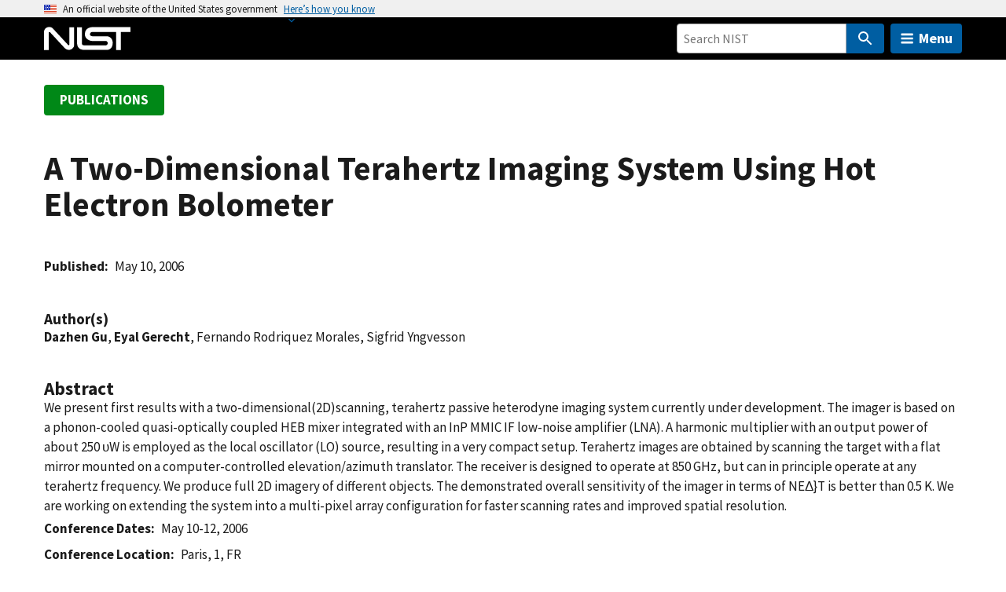

--- FILE ---
content_type: application/javascript; charset=UTF-8
request_url: https://www.nist.gov/cdn-cgi/challenge-platform/h/b/scripts/jsd/88d68f5d5ea3/main.js?
body_size: 4701
content:
window._cf_chl_opt={iUVjo1:'b'};~function(k5,F,N,s,B,Z,Q,x,C){k5=X,function(S,d,kH,k4,D,o){for(kH={S:295,d:278,D:324,o:347,O:266,b:241,v:348,T:247},k4=X,D=S();!![];)try{if(o=parseInt(k4(kH.S))/1+parseInt(k4(kH.d))/2+-parseInt(k4(kH.D))/3+parseInt(k4(kH.o))/4+parseInt(k4(kH.O))/5*(parseInt(k4(kH.b))/6)+-parseInt(k4(kH.v))/7+-parseInt(k4(kH.T))/8,d===o)break;else D.push(D.shift())}catch(O){D.push(D.shift())}}(k,691348),F=this||self,N=F[k5(237)],s=I(),B={},B[k5(346)]='o',B[k5(249)]='s',B[k5(328)]='u',B[k5(262)]='z',B[k5(311)]='n',B[k5(319)]='I',B[k5(274)]='b',Z=B,F[k5(297)]=function(S,D,o,O,kw,kP,ku,kf,K,j,z,P,A,g){if(kw={S:235,d:303,D:315,o:235,O:281,b:338,v:285,T:338,K:234,c:345,j:308,z:255,P:254},kP={S:340,d:308,D:251},ku={S:331,d:344,D:329,o:243},kf=k5,null===D||D===void 0)return O;for(K=n(D),S[kf(kw.S)][kf(kw.d)]&&(K=K[kf(kw.D)](S[kf(kw.o)][kf(kw.d)](D))),K=S[kf(kw.O)][kf(kw.b)]&&S[kf(kw.v)]?S[kf(kw.O)][kf(kw.T)](new S[(kf(kw.v))](K)):function(M,ki,U){for(ki=kf,M[ki(kP.S)](),U=0;U<M[ki(kP.d)];M[U+1]===M[U]?M[ki(kP.D)](U+1,1):U+=1);return M}(K),j='nAsAaAb'.split('A'),j=j[kf(kw.K)][kf(kw.c)](j),z=0;z<K[kf(kw.j)];P=K[z],A=W(S,D,P),j(A)?(g='s'===A&&!S[kf(kw.z)](D[P]),kf(kw.P)===o+P?T(o+P,A):g||T(o+P,D[P])):T(o+P,A),z++);return O;function T(M,U,kN){kN=X,Object[kN(ku.S)][kN(ku.d)][kN(ku.D)](O,U)||(O[U]=[]),O[U][kN(ku.o)](M)}},Q=k5(294)[k5(270)](';'),x=Q[k5(234)][k5(345)](Q),F[k5(287)]=function(S,D,kg,km,o,O,v,T){for(kg={S:322,d:308,D:327,o:243,O:341},km=k5,o=Object[km(kg.S)](D),O=0;O<o[km(kg.d)];O++)if(v=o[O],'f'===v&&(v='N'),S[v]){for(T=0;T<D[o[O]][km(kg.d)];-1===S[v][km(kg.D)](D[o[O]][T])&&(x(D[o[O]][T])||S[v][km(kg.o)]('o.'+D[o[O]][T])),T++);}else S[v]=D[o[O]][km(kg.O)](function(K){return'o.'+K})},C=function(kh,kJ,kE,kY,kL,kI,d,D,o){return kh={S:333,d:286},kJ={S:260,d:243,D:260,o:256,O:312,b:243,v:312,T:260},kE={S:308},kY={S:276},kL={S:308,d:312,D:331,o:344,O:329,b:331,v:344,T:329,K:276,c:243,j:243,z:243,P:260,A:243,g:260,M:331,a:344,U:329,L:276,Y:276,E:243,J:276,h:243,k0:260,k1:243,k2:243,k3:256},kI=k5,d=String[kI(kh.S)],D={'h':function(O,ka){return ka={S:280,d:312},null==O?'':D.g(O,6,function(b,ks){return ks=X,ks(ka.S)[ks(ka.d)](b)})},'g':function(O,T,K,ky,j,z,P,A,M,U,L,Y,E,J,k0,k1,k2,k3){if(ky=kI,O==null)return'';for(z={},P={},A='',M=2,U=3,L=2,Y=[],E=0,J=0,k0=0;k0<O[ky(kL.S)];k0+=1)if(k1=O[ky(kL.d)](k0),Object[ky(kL.D)][ky(kL.o)][ky(kL.O)](z,k1)||(z[k1]=U++,P[k1]=!0),k2=A+k1,Object[ky(kL.D)][ky(kL.o)][ky(kL.O)](z,k2))A=k2;else{if(Object[ky(kL.b)][ky(kL.v)][ky(kL.T)](P,A)){if(256>A[ky(kL.K)](0)){for(j=0;j<L;E<<=1,J==T-1?(J=0,Y[ky(kL.c)](K(E)),E=0):J++,j++);for(k3=A[ky(kL.K)](0),j=0;8>j;E=E<<1|1.79&k3,T-1==J?(J=0,Y[ky(kL.c)](K(E)),E=0):J++,k3>>=1,j++);}else{for(k3=1,j=0;j<L;E=E<<1.47|k3,T-1==J?(J=0,Y[ky(kL.j)](K(E)),E=0):J++,k3=0,j++);for(k3=A[ky(kL.K)](0),j=0;16>j;E=1.48&k3|E<<1.04,J==T-1?(J=0,Y[ky(kL.z)](K(E)),E=0):J++,k3>>=1,j++);}M--,0==M&&(M=Math[ky(kL.P)](2,L),L++),delete P[A]}else for(k3=z[A],j=0;j<L;E=E<<1|1.28&k3,J==T-1?(J=0,Y[ky(kL.A)](K(E)),E=0):J++,k3>>=1,j++);A=(M--,M==0&&(M=Math[ky(kL.g)](2,L),L++),z[k2]=U++,String(k1))}if(A!==''){if(Object[ky(kL.M)][ky(kL.a)][ky(kL.U)](P,A)){if(256>A[ky(kL.L)](0)){for(j=0;j<L;E<<=1,T-1==J?(J=0,Y[ky(kL.c)](K(E)),E=0):J++,j++);for(k3=A[ky(kL.Y)](0),j=0;8>j;E=1.84&k3|E<<1,J==T-1?(J=0,Y[ky(kL.E)](K(E)),E=0):J++,k3>>=1,j++);}else{for(k3=1,j=0;j<L;E=E<<1.59|k3,J==T-1?(J=0,Y[ky(kL.A)](K(E)),E=0):J++,k3=0,j++);for(k3=A[ky(kL.J)](0),j=0;16>j;E=E<<1.62|k3&1.93,T-1==J?(J=0,Y[ky(kL.h)](K(E)),E=0):J++,k3>>=1,j++);}M--,M==0&&(M=Math[ky(kL.k0)](2,L),L++),delete P[A]}else for(k3=z[A],j=0;j<L;E=1&k3|E<<1.01,T-1==J?(J=0,Y[ky(kL.E)](K(E)),E=0):J++,k3>>=1,j++);M--,M==0&&L++}for(k3=2,j=0;j<L;E=E<<1.46|1&k3,J==T-1?(J=0,Y[ky(kL.k1)](K(E)),E=0):J++,k3>>=1,j++);for(;;)if(E<<=1,J==T-1){Y[ky(kL.k2)](K(E));break}else J++;return Y[ky(kL.k3)]('')},'j':function(O,kB){return kB=kI,null==O?'':''==O?null:D.i(O[kB(kE.S)],32768,function(b,kZ){return kZ=kB,O[kZ(kY.S)](b)})},'i':function(O,T,K,ke,j,z,P,A,M,U,L,Y,E,J,k0,k1,k3,k2){for(ke=kI,j=[],z=4,P=4,A=3,M=[],Y=K(0),E=T,J=1,U=0;3>U;j[U]=U,U+=1);for(k0=0,k1=Math[ke(kJ.S)](2,2),L=1;k1!=L;k2=E&Y,E>>=1,E==0&&(E=T,Y=K(J++)),k0|=(0<k2?1:0)*L,L<<=1);switch(k0){case 0:for(k0=0,k1=Math[ke(kJ.S)](2,8),L=1;L!=k1;k2=Y&E,E>>=1,0==E&&(E=T,Y=K(J++)),k0|=(0<k2?1:0)*L,L<<=1);k3=d(k0);break;case 1:for(k0=0,k1=Math[ke(kJ.S)](2,16),L=1;k1!=L;k2=E&Y,E>>=1,0==E&&(E=T,Y=K(J++)),k0|=L*(0<k2?1:0),L<<=1);k3=d(k0);break;case 2:return''}for(U=j[3]=k3,M[ke(kJ.d)](k3);;){if(J>O)return'';for(k0=0,k1=Math[ke(kJ.D)](2,A),L=1;k1!=L;k2=Y&E,E>>=1,0==E&&(E=T,Y=K(J++)),k0|=(0<k2?1:0)*L,L<<=1);switch(k3=k0){case 0:for(k0=0,k1=Math[ke(kJ.D)](2,8),L=1;k1!=L;k2=E&Y,E>>=1,0==E&&(E=T,Y=K(J++)),k0|=(0<k2?1:0)*L,L<<=1);j[P++]=d(k0),k3=P-1,z--;break;case 1:for(k0=0,k1=Math[ke(kJ.D)](2,16),L=1;k1!=L;k2=E&Y,E>>=1,0==E&&(E=T,Y=K(J++)),k0|=(0<k2?1:0)*L,L<<=1);j[P++]=d(k0),k3=P-1,z--;break;case 2:return M[ke(kJ.o)]('')}if(0==z&&(z=Math[ke(kJ.S)](2,A),A++),j[k3])k3=j[k3];else if(P===k3)k3=U+U[ke(kJ.O)](0);else return null;M[ke(kJ.b)](k3),j[P++]=U+k3[ke(kJ.v)](0),z--,U=k3,0==z&&(z=Math[ke(kJ.T)](2,A),A++)}}},o={},o[kI(kh.d)]=D.h,o}(),l();function n(S,kz,kF,d){for(kz={S:315,d:322,D:314},kF=k5,d=[];null!==S;d=d[kF(kz.S)](Object[kF(kz.d)](S)),S=Object[kF(kz.D)](S));return d}function X(S,d,q,D){return S=S-232,q=k(),D=q[S],D}function y(o,O,kK,kq,b,v,T,K,c,j,z,P){if(kK={S:245,d:316,D:288,o:299,O:334,b:264,v:293,T:342,K:242,c:296,j:246,z:236,P:259,A:244,g:244,M:289,a:289,U:298,L:257,Y:334,E:326,J:306,h:275,k0:313,k1:265,k2:304,k3:292,kc:286},kq=k5,!f(0))return![];v=(b={},b[kq(kK.S)]=o,b[kq(kK.d)]=O,b);try{T=F[kq(kK.D)],K=kq(kK.o)+F[kq(kK.O)][kq(kK.b)]+kq(kK.v)+T.r+kq(kK.T),c=new F[(kq(kK.K))](),c[kq(kK.c)](kq(kK.j),K),c[kq(kK.z)]=2500,c[kq(kK.P)]=function(){},j={},j[kq(kK.A)]=F[kq(kK.O)][kq(kK.g)],j[kq(kK.M)]=F[kq(kK.O)][kq(kK.a)],j[kq(kK.U)]=F[kq(kK.O)][kq(kK.U)],j[kq(kK.L)]=F[kq(kK.Y)][kq(kK.E)],j[kq(kK.J)]=s,z=j,P={},P[kq(kK.h)]=v,P[kq(kK.k0)]=z,P[kq(kK.k1)]=kq(kK.k2),c[kq(kK.k3)](C[kq(kK.kc)](P))}catch(A){}}function H(kM,kG,D,o,O,b,v){kG=(kM={S:240,d:349,D:301,o:317,O:325,b:321,v:269,T:277,K:238,c:305,j:268,z:261},k5);try{return D=N[kG(kM.S)](kG(kM.d)),D[kG(kM.D)]=kG(kM.o),D[kG(kM.O)]='-1',N[kG(kM.b)][kG(kM.v)](D),o=D[kG(kM.T)],O={},O=NJRxd4(o,o,'',O),O=NJRxd4(o,o[kG(kM.K)]||o[kG(kM.c)],'n.',O),O=NJRxd4(o,D[kG(kM.j)],'d.',O),N[kG(kM.b)][kG(kM.z)](D),b={},b.r=O,b.e=null,b}catch(T){return v={},v.r={},v.e=T,v}}function k(X5){return X5='isArray,fromCharCode,_cf_chl_opt,href,status,toString,from,DOMContentLoaded,sort,map,/invisible/jsd,catch,hasOwnProperty,bind,object,4095064UrSbqn,6589653qnWNdD,iframe,onreadystatechange,stringify,onerror,includes,Object,timeout,document,clientInformation,http-code:,createElement,12174GGpxtA,XMLHttpRequest,push,edLsX7,SOjBX3,POST,6929136MJUvlt,sid,string,error,splice,[native code],detail,d.cookie,isNaN,join,isZm5,randomUUID,ontimeout,pow,removeChild,symbol,event,iUVjo1,source,545dJCHTh,Function,contentDocument,appendChild,split,location,onload,addEventListener,boolean,errorInfoObject,charCodeAt,contentWindow,1847908FvsHEF,/jsd/oneshot/88d68f5d5ea3/0.1554524959376017:1768617288:VQpuejCZpRd2U9WGAh-HAkk_V1uBaCrt0-3vIj716g8/,Z06FwRo8j2lKaXuVtJLc9hMISvqYN14r-G3mH7OdznD+Ex$UfpBAyP5kQTCbigseW,Array,error on cf_chl_props,random,readyState,Set,ovYepKEA,akZtb5,__CF$cv$params,pSRR3,log,loading,send,/b/ov1/0.1554524959376017:1768617288:VQpuejCZpRd2U9WGAh-HAkk_V1uBaCrt0-3vIj716g8/,_cf_chl_opt;ddLVm2;lUMP3;KjbkO5;ymrq8;CgTI0;CSwRg1;PjRH5;lLUOy0;CMOv5;piEe4;ceiF5;JEtUu0;NJRxd4;akZtb5;xnSD6;ZbDF0,869498SenTdy,open,NJRxd4,TlHTA1,/cdn-cgi/challenge-platform/h/,parent,style,postMessage,getOwnPropertyNames,jsd,navigator,CFvk2,cloudflare-invisible,length,floor,xhr-error,number,charAt,chctx,getPrototypeOf,concat,WbSV9,display: none,function,bigint,success,body,keys,api,1618530rdKLkR,tabIndex,iFtZM3,indexOf,undefined,call,now,prototype'.split(','),k=function(){return X5},k()}function l(X3,X2,X0,kW,S,d,D,o,O){if(X3={S:288,d:323,D:284,o:291,O:273,b:339,v:350},X2={S:284,d:291,D:350},X0={S:282},kW=k5,S=F[kW(X3.S)],!S)return;if(!m())return;(d=![],D=S[kW(X3.d)]===!![],o=function(kn,b){if(kn=kW,!d){if(d=!![],!m())return;b=H(),G(b.r,function(v){V(S,v)}),b.e&&y(kn(X0.S),b.e)}},N[kW(X3.D)]!==kW(X3.o))?o():F[kW(X3.O)]?N[kW(X3.O)](kW(X3.b),o):(O=N[kW(X3.v)]||function(){},N[kW(X3.v)]=function(kQ){kQ=kW,O(),N[kQ(X2.S)]!==kQ(X2.d)&&(N[kQ(X2.D)]=O,o())})}function i(kC,k7,S){return kC={S:288,d:309},k7=k5,S=F[k7(kC.S)],Math[k7(kC.d)](+atob(S.t))}function V(D,o,X4,kx,O,b){if(X4={S:323,d:320,D:265,o:307,O:248,b:263,v:320,T:300,K:302,c:307,j:263,z:250,P:253,A:302},kx=k5,!D[kx(X4.S)])return;o===kx(X4.d)?(O={},O[kx(X4.D)]=kx(X4.o),O[kx(X4.O)]=D.r,O[kx(X4.b)]=kx(X4.v),F[kx(X4.T)][kx(X4.K)](O,'*')):(b={},b[kx(X4.D)]=kx(X4.c),b[kx(X4.O)]=D.r,b[kx(X4.j)]=kx(X4.z),b[kx(X4.P)]=o,F[kx(X4.T)][kx(X4.A)](b,'*'))}function W(S,D,o,kp,kR,O){kR=(kp={S:343,d:281,D:332,o:281,O:318},k5);try{return D[o][kR(kp.S)](function(){}),'p'}catch(v){}try{if(D[o]==null)return D[o]===void 0?'u':'x'}catch(T){return'i'}return S[kR(kp.d)][kR(kp.D)](D[o])?'a':D[o]===S[kR(kp.o)]?'p5':!0===D[o]?'T':!1===D[o]?'F':(O=typeof D[o],kR(kp.O)==O?e(S,D[o])?'N':'f':Z[O]||'?')}function m(kl,k8,S,d,D){return kl={S:309,d:330},k8=k5,S=3600,d=i(),D=Math[k8(kl.S)](Date[k8(kl.d)]()/1e3),D-d>S?![]:!![]}function e(S,d,kc,kD){return kc={S:267,d:331,D:337,o:329,O:327,b:252},kD=k5,d instanceof S[kD(kc.S)]&&0<S[kD(kc.S)][kD(kc.d)][kD(kc.D)][kD(kc.o)](d)[kD(kc.O)](kD(kc.b))}function f(S,kr,k6){return kr={S:283},k6=k5,Math[k6(kr.S)]()<S}function I(kv,kd){return kv={S:258},kd=k5,crypto&&crypto[kd(kv.S)]?crypto[kd(kv.S)]():''}function G(S,d,kb,kO,ko,kV,k9,D,o,O){kb={S:288,d:290,D:334,o:242,O:296,b:246,v:299,T:264,K:279,c:323,j:236,z:259,P:272,A:233,g:271,M:271,a:335,U:335,L:323,Y:292,E:286,J:232},kO={S:310},ko={S:336,d:320,D:239,o:336},kV={S:236},k9=k5,D=F[k9(kb.S)],console[k9(kb.d)](F[k9(kb.D)]),o=new F[(k9(kb.o))](),o[k9(kb.O)](k9(kb.b),k9(kb.v)+F[k9(kb.D)][k9(kb.T)]+k9(kb.K)+D.r),D[k9(kb.c)]&&(o[k9(kb.j)]=5e3,o[k9(kb.z)]=function(kk){kk=k9,d(kk(kV.S))}),o[k9(kb.P)]=function(kX){kX=k9,o[kX(ko.S)]>=200&&o[kX(ko.S)]<300?d(kX(ko.d)):d(kX(ko.D)+o[kX(ko.o)])},o[k9(kb.A)]=function(kS){kS=k9,d(kS(kO.S))},O={'t':i(),'lhr':N[k9(kb.g)]&&N[k9(kb.M)][k9(kb.a)]?N[k9(kb.g)][k9(kb.U)]:'','api':D[k9(kb.L)]?!![]:![],'payload':S},o[k9(kb.Y)](C[k9(kb.E)](JSON[k9(kb.J)](O)))}}()